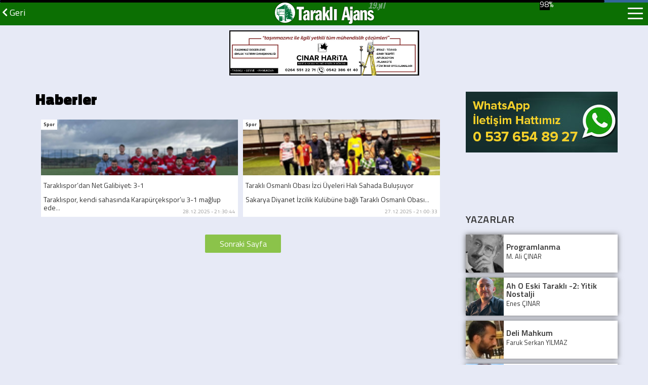

--- FILE ---
content_type: text/html; Charset=UTF-8
request_url: https://m.tarakliajans.com/kategoriler/5-spor
body_size: 38037
content:
<!DOCTYPE html>
<html lang="tr">
<head>

    <!-- Google Tag Manager -->
<script>(function(w,d,s,l,i){w[l]=w[l]||[];w[l].push({'gtm.start':
new Date().getTime(),event:'gtm.js'});var f=d.getElementsByTagName(s)[0],
j=d.createElement(s),dl=l!='dataLayer'?'&l='+l:'';j.async=true;j.src=
'https://www.googletagmanager.com/gtm.js?id='+i+dl;f.parentNode.insertBefore(j,f);
})(window,document,'script','dataLayer','GTM-5HQSPRG');</script>
<!-- End Google Tag Manager -->
    
    <meta charset="utf-8" />
    <title>Spor Haberleri TARAKLI AJANS</title>
    <meta name="description" content="Spor Haberleri" />
    <meta name="keywords" content="Taraklı, Taraklı haber, Taraklı haberleri, Sakarya Taraklı, Taraklı son dakika, Taraklı güncel haberler, Taraklı yerel haberler, Taraklı Ajans, Taraklı gündem, Sakarya haberleri, Taraklı Belediyesi, Taraklı spor, izzettin kömürcü, enes çınar, mustafa özbilge, fahrettin yıldız, m. ali çınar, mehmet ali çınar, mehmet burak şenol, faruk serkan yılmaz, makale, köşe yazısı, blog, köy haberleri, vefat haberleri, taraklı termal, taraklı turizm"/>
     <meta name="viewport" content="width=device-width, initial-scale=1.0, maximum-scale=1.0, minimum-scale=1.0, user-scalable=no, target-densityDpi=device-dpi" />
    <link href="/icerikler/css/reset.css" rel="stylesheet" />
        <script src="https://unpkg.com/vue@2"></script>
    <script src="/icerikler/java/load.js"></script>
    
    <script src="https://ajax.googleapis.com/ajax/libs/jquery/3.3.1/jquery.min.js"></script>
    <script src="https://cdn.jsdelivr.net/npm/social-likes/dist/social-likes.min.js"></script>




    <link href="/icerikler/css/stil.css" rel="stylesheet" />
    <link href="/icerikler/css/resp.css" rel="stylesheet" />

    <link rel="stylesheet" href="https://use.fontawesome.com/releases/v5.6.3/css/all.css" integrity="sha384-UHRtZLI+pbxtHCWp1t77Bi1L4ZtiqrqD80Kn4Z8NTSRyMA2Fd33n5dQ8lWUE00s/" crossorigin="anonymous">
    <link href="https://fonts.googleapis.com/css2?family=Titillium+Web:ital,wght@0,200;0,300;0,400;0,600;0,700;0,900;1,200;1,300;1,400;1,600;1,700&display=swap" rel="stylesheet">
    <link rel="stylesheet" href="https://use.typekit.net/lbn3ori.css">
    <script src="/icerikler/java/swiper.min.js"></script>
    <link href="/icerikler/css/slide.css"  rel="stylesheet" />
    <script src="/icerikler/java/genel.js"></script>
    <script src="/icerikler/java/ana.js" async></script>


    
    <script src="/icerikler/java/popupreklam.js?platform=m"></script>
    <meta name="apple-mobile-web-app-capable" content="yes">
    <meta name="apple-mobile-web-app-status-bar-style" content="black">
    <meta name="google-site-verification" content="L75A-_MUTaZkSUCRGtvtlK9KxXOf2BrbVt2Lge0wijo" />
    

<link rel="dns-prefetch" href="//ajax.googleapis.com">
<link rel="dns-prefetch" href="//fonts.googleapis.com">
<link rel="dns-prefetch" href="//google-analytics.com">
<link rel="dns-prefetch" href="//www.google-analytics.com">
<link rel="dns-prefetch" href="//platform.twitter.com">
<link rel="dns-prefetch" href="https://cdn.jsdelivr.net">
<link rel="dns-prefetch" href="//www.tarakliajans.com">
<link rel="dns-prefetch" href="https://use.fontawesome.com">

    
    
    <meta http-equiv="Content-Language" content="tr" />
    <meta name="RATING" content="General" />
    <meta name="ROBOTS" content="INDEX,FOLLOW" />
    <meta name="ROBOTS" content="INDEX,ALL" />
    <link rel="canonical" href="https://www.tarakliajans.com/kategoriler/5-spor" />
    <link rel="alternate" href="https://m.tarakliajans.com/kategoriler/5-spor" />
    <link rel="apple-touch-icon" sizes="57x57" href="/icerikler/resimler/apple-icon-57x57.png" />
    <link rel="apple-touch-icon" sizes="60x60" href="/icerikler/resimler/apple-icon-60x60.png" />
    <link rel="apple-touch-icon" sizes="72x72" href="/icerikler/resimler/apple-icon-72x72.png" />
    <link rel="apple-touch-icon" sizes="76x76" href="/icerikler/resimler/apple-icon-76x76.png" />
    <link rel="apple-touch-icon" sizes="114x114" href="/icerikler/resimler/apple-icon-114x114.png" />
    <link rel="apple-touch-icon" sizes="120x120" href="/icerikler/resimler/apple-icon-120x120.png" />
    <link rel="apple-touch-icon" sizes="144x144" href="/icerikler/resimler/apple-icon-144x144.png" />
    <link rel="apple-touch-icon" sizes="152x152" href="/icerikler/resimler/apple-icon-152x152.png" />
    <link rel="apple-touch-icon" sizes="180x180" href="/icerikler/resimler/apple-icon-180x180.png" />
    <link rel="icon" type="image/png" sizes="192x192" href="/icerikler/resimler/android-icon-192x192.png" />
    <link rel="icon" type="image/png" sizes="32x32" href="/icerikler/resimler/favicon-32x32.png" />
    <link rel="icon" type="image/png" sizes="96x96" href="/icerikler/resimler/favicon-96x96.png" />
    <link rel="icon" type="image/png" sizes="16x16" href="/icerikler/resimler/favicon-16x16.png" />
    <link rel="manifest" href="/manifest.json">
    <meta name="msapplication-TileColor" content="#ffffff">
    <meta name="msapplication-TileImage" content="/icerikler/resimler/ms-icon-144x144.png">
    <meta name="theme-color" content="#0c6f03">
    <meta name="format-detection" content="telephone=yes"/>
    <meta name="HandheldFriendly" content="true"/> 
    <meta name="no-email-collection" content="https://www.unspam.com/noemailcollection/">
    <meta name="verify-v1" content="7AkHeU605AssT5WqtvELCDpjEGMoXu+qQ6E9f8ZyMO4=" />
    <meta name="alexaVerifyID" content="VQAVdbLu6oWs3XuJwCSM6NjEWv8" />
    <meta property="fb:app_id" content="1654049917948737" />
    
    <meta property="og:type" content="website" />
    
    <meta property="og:url" content="https://www.tarakliajans.com/kategoriler/5-spor" />
    <meta property="og:title" content="Spor Haberleri " />
    <meta property="og:image" content="https://www.tarakliajans.com/icerikler/resimler/ta-boslogo.png" />
    <meta property="og:description" content="Spor Haberleri" />
    <meta property="og:site_name" content="TARAKLI AJANS" />
    <meta property="og:locale" content="tr_TR">
    <meta property="fb:pages" content="185145137363" />
    <meta name="twitter:image" content="https://www.tarakliajans.com/icerikler/resimler/ta-boslogo.png" />
    <meta name="twitter:card" content="summary_large_image" />
    <meta name="twitter:site" content="@tarakliajans" />
    <meta name="twitter:title" content="Spor Haberleri " />
    <meta name="twitter:description" content="Spor Haberleri" />
    <meta property="og:image:type" content="image/jpeg" />
    <meta property="og:image:width" content="637" />
    <meta property="og:image:height" content="332" />
    <link rel="image_src" type="image/jpeg" href="https://www.tarakliajans.com/icerikler/resimler/ta-boslogo.png" />
    <meta name="dc.language" content="tr">
    <meta name="dc.source" content="https://www.tarakliajans.com/">
    <meta name="dc.title" content="Spor Haberleri ">
    
    <meta name="dc.description" content="Spor Haberleri">
    <meta name="title" content="TARAKLI AJANS" />
    <meta name="author" content="Enes Çınar" />
    <link rel="author" href="https://plus.google.com/+enescinar" />
    <meta name="owner" content="Enes Çınar" />
    <meta name="copyright" content="(c) 2006 - 2025 © TARAKLI AJANS" />
    
 
    <script type="application/ld+json">
        {
        "@context": "https://schema.org",
        "@type": "WebSite",
        "name": "TARAKLI AJANS İnternet Gazetesi",
        "alternateName": "TARAKLI AJANS",
        "url": "https://www.tarakliajans.com/"
        },
        "logo": "https://www.tarakliajans.com/icerikler/resimler/ta-boslogo.png",
            "sameAs": [
                "https://www.facebook.com/tarakliajans",
                "https://www.twitter.com/tarakliajans",
                "https://www.instagram.com/tarakliajans"
            ]

    </script>

    <script type="application/ld+json">
        {
        "@context": "https://schema.org",
        "@type": "Organization",
        "name": "TARAKLI AJANS İnternet Gazetesi",
        "alternateName": "TARAKLI AJANS",
        "url": "https://www.tarakliajans.com/"
        },
        "contactPoint": [
                { "@type": "ContactPoint",
                "telephone": "+90-546-220-61-09",
                "contactType": "customer service"
                }
            ],

        "logo": "https://www.tarakliajans.com/icerikler/resimler/ta-boslogo.png",
            "sameAs": [
                "https://www.facebook.com/tarakliajans",
                "https://www.twitter.com/tarakliajans",
                "https://www.instagram.com/tarakliajans"
            ]

    </script>

    


<!-- Global site tag (gtag.js) - Google Analytics eski -->
<script async src="https://www.googletagmanager.com/gtag/js?id=UA-2706332-1"></script>
<script>
  window.dataLayer = window.dataLayer || [];
  function gtag(){dataLayer.push(arguments);}
  gtag('js', new Date());

  gtag('config', 'UA-2706332-1');
</script>

<script async src="//pagead2.googlesyndication.com/pagead/js/adsbygoogle.js"></script>
<script>
  (adsbygoogle = window.adsbygoogle || []).push({
    google_ad_client: "ca-pub-9828652558610342",
    enable_page_level_ads: true
  });
</script>

    <!-- Global site tag (gtag.js) - Google Analytics -->
<script async src="https://www.googletagmanager.com/gtag/js?id=UA-134550762-1"></script>
<script>
  window.dataLayer = window.dataLayer || [];
  function gtag(){dataLayer.push(arguments);}
  gtag('js', new Date());

  gtag('config', 'UA-134550762-1');
</script>


<!-- Facebook Pixel Code -->
<script>
  !function(f,b,e,v,n,t,s)
  {if(f.fbq)return;n=f.fbq=function(){n.callMethod?
  n.callMethod.apply(n,arguments):n.queue.push(arguments)};
  if(!f._fbq)f._fbq=n;n.push=n;n.loaded=!0;n.version='2.0';
  n.queue=[];t=b.createElement(e);t.async=!0;
  t.src=v;s=b.getElementsByTagName(e)[0];
  s.parentNode.insertBefore(t,s)}(window, document,'script',
  'https://connect.facebook.net/en_US/fbevents.js');
  fbq('init', '632737824205079');
  fbq('track', 'PageView');
</script>
<noscript><img height="1" width="1" style="display:none"
  src="https://www.facebook.com/tr?id=632737824205079&ev=PageView&noscript=1"
/></noscript>
<!-- End Facebook Pixel Code -->
<meta name="yandex-verification" content="0d8e11220550f1c8" />
<!-- Yandex.Metrika counter -->
<script type="text/javascript" >
   (function(m,e,t,r,i,k,a){m[i]=m[i]||function(){(m[i].a=m[i].a||[]).push(arguments)};
   m[i].l=1*new Date();k=e.createElement(t),a=e.getElementsByTagName(t)[0],k.async=1,k.src=r,a.parentNode.insertBefore(k,a)})
   (window, document, "script", "https://mc.yandex.ru/metrika/tag.js", "ym");

   ym(73771222, "init", {
        clickmap:true,
        trackLinks:true,
        accurateTrackBounce:true,
        webvisor:true
   });
</script>
</head>
<body onload="tamam();">
<!-- Google Tag Manager (noscript) -->
<noscript><iframe src="https://www.googletagmanager.com/ns.html?id=GTM-5HQSPRG"
height="0" width="0" style="display:none;visibility:hidden"></iframe></noscript>
<!-- End Google Tag Manager (noscript) -->
<noscript><div><img src="https://mc.yandex.ru/watch/73771222" style="position:absolute; left:-9999px;" alt="" /></div></noscript>
<!-- /Yandex.Metrika counter -->    <header>
        
        <div class="sgeri">
            
            <a href="javascript:window.history.go(-1);"><i class="fas fa-chevron-left"></i> Geri</a>
            
        </div>
        <div class="logo baslik">
            <a href="/">
                <span><img src="/icerikler/resimler/logo.png" /></span><span>Taraklı Ajans</span>
            </a>
        </div>
        <nav menu="ana" class="menu-pane">
            <a href="javascript:menu()" menutrig="off"><span></span><span></span><span></span></a>
            <ul menu="list">
                <li menu="item-"><a href="/" menu="item-a" title="Taraklı Ajans Anasayfa">ANASAYFA</a></li>
                
                <li menu="item-"><a href="/makale" menu="item-a" title="Köşe Yazıları">KÖŞE YAZILARI </a></li>
                <li menu="item-"><a href="/yazar" menu="item-a" title="Yazarlar">YAZARLAR</a></li>
                <li menu="item-"><a href="/namaz-vakitleri" menu="item-a" title="Namaz Vakitleri">NAMAZ VAKİTLERİ</a></li>
                <li menu="item-"><a href="/tarihte-bugun" menu="item-a" title="Tarihte Bugün">TARİHTE BUGÜN</a></li>
                <li menu="item-"><a href="/kunye" menu="item-a" title="Taraklı Ajans Künyesi">KÜNYE</a></li>
                <li menu="item-"><a href="/iletisim" menu="item-a" title="Taraklı Ajans İletişim">İLETİŞİM</a></li> 
                
                           
                <li menu="item-"><a href="/kategoriler/20-ulusal" menu="item-a" title="">ULUSAL</a></li>
                
                <li menu="item-"><a href="/kategoriler/210-vefat" menu="item-a" title="">VEFAT</a></li>
                
                <li menu="item-"><a href="/kategoriler/200-teknoloji" menu="item-a" title="">TEKNOLOJI</a></li>
                
                <li menu="item-"><a href="/kategoriler/1-gundem" menu="item-a" title="">GÜNDEM</a></li>
                
                <li menu="item-"><a href="/kategoriler/2-politika" menu="item-a" title="">POLITIKA</a></li>
                
                <li menu="item-"><a href="/kategoriler/14-koyler" menu="item-a" title="">KÖYLER</a></li>
                
                <li menu="item-"><a href="/kategoriler/7-yasam" menu="item-a" title="">YAŞAM</a></li>
                
                <li menu="item-"><a href="/kategoriler/3-egitim" menu="item-a" title="">EĞITIM</a></li>
                
                <li menu="item-"><a href="/kategoriler/4-saglik" menu="item-a" title="">SAĞLıK</a></li>
                
                <li menu="item-"><a href="/kategoriler/9-kultur" menu="item-a" title="">KÜLTÜR</a></li>
                
                <li menu="item-"><a href="/kategoriler/5-spor" menu="item-a" title="">SPOR</a></li>
                
                <li menu="item-"><a href="/kategoriler/6-ekonomi" menu="item-a" title="">EKONOMI</a></li>
                
                <li menu="item-"><a href="/kategoriler/11-sakarya" menu="item-a" title="">SAKARYA</a></li>
                
                <li menu="item-"><a href="/kategoriler/10-duyuru" menu="item-a" title="">DUYURU</a></li>
                
                <li menu="item-"><a href="/kategoriler/13-genel" menu="item-a" title="">GENEL</a></li>
                
                
            </ul>
        </nav>
    </header>
    
    
    <div class="reklam" style="max-width:375px; width:100%; margin:10px auto;">
        <a href="https://www.cinarharita.com" target="_blank">
            <img src="https://www.tarakliajans.com/yreklam/cinarharita-yatay.jpeg" class="reklam" />
        </a>
    </div>

    <!-- 
<div class="imsakiyepane">
<div class="imsakiyesponsor" style="width: 100%!important;margin-left: auto;margin-right: auto; " >
	<img src="https://www.tarakliajans.com/icerikler/resimler/ta-logo.png"  />
	
</div>
<div id="imsakiye"></div>
</div>

<script>

    $(document).ready(function(){
        $('#imsakiye').load('https://servis.ankamedya.com/namazvakit/taraklinamazvakit.asp?b=m');
        setInterval(function(){ 
        $('#imsakiye').load('https://servis.ankamedya.com/namazvakit/taraklinamazvakit.asp?b=m');
        }, 90000);
    });

</script>
-->
<div class="anatas">
<div class="ana-tasiyici">
    <div class="ana-sol">
     


    <h1 class="icbaslik">Haberler</h1>


<div class="tasiyici">
    <div class="haberler" id="habertasi">
        
        <div class="haberler-oge">
            <a href="/haber/24548-taraklispordan-net-galibiyet-3-1" title="Taraklıspor’dan Net Galibiyet: 3-1" class="haberler-a">
                <span class="haberler-resim">
                    <img src="https://www.tarakliajans.com//foto.asp?path=haberresim/2025/12/h-24548-0-213215281225.jpg&width=200" alt="Taraklıspor’dan Net Galibiyet: 3-1" />
                </span>

                <span class="haberlerbaslik pagepaslik">Taraklıspor’dan Net Galibiyet: 3-1</span>
                <span class="haberlerspot">Taraklıspor, kendi sahasında Karapürçekspor’u 3-1 mağlup ede...</span>
                <span class="haberlercate">Spor</span>
                <span class="haberlertarih">28.12.2025 - 21:30:44</span>
            </a>
        </div>
        
        <div class="haberler-oge">
            <a href="/haber/24545-tarakli-osmanli-obasi-izci-uyeleri-hali-sahada-bulusuyor" title="Taraklı Osmanlı Obası İzci Üyeleri Halı Sahada Buluşuyor" class="haberler-a">
                <span class="haberler-resim">
                    <img src="https://www.tarakliajans.com//foto.asp?path=haberresim/2025/12/h-24545-0-205750271225.jpg&width=200" alt="Taraklı Osmanlı Obası İzci Üyeleri Halı Sahada Buluşuyor" />
                </span>

                <span class="haberlerbaslik pagepaslik">Taraklı Osmanlı Obası İzci Üyeleri Halı Sahada Buluşuyor</span>
                <span class="haberlerspot">Sakarya Diyanet İzcilik Kulübüne bağlı Taraklı Osmanlı Obası...</span>
                <span class="haberlercate">Spor</span>
                <span class="haberlertarih">27.12.2025 - 21:00:33</span>
            </a>
        </div>
        
    </div>
</div>

<a href="?sayfa=2" class="sonraki" data-say="1" >Sonraki Sayfa</a>



    </div>
    <div class="ana-sag">
        <div class="baglanti whatsapp">
    <img src="/icerikler/resimler/whatsapp.jpg" />
</div>

<section class="reklamicerik">
    <iframe src="//www.facebook.com/plugins/like.php?href=https%3A%2F%2Fwww.facebook.com%2Fpages%2FTARAKLI-AJANS%2F185145137363%3Ffref%3Dts&amp;send=false&amp;layout=standard&amp;width=280&amp;show_faces=true&amp;font=segoe+ui&amp;colorscheme=light&amp;action=like&amp;height=80&amp;appId=31654601556" scrolling="no" frameborder="0" style="border: none; overflow: hidden; width: 280px; height: 80px;" allowtransparency="true"></iframe>
</section>


        <section class="sagblog">
        <h2 class="katbaslik blogbaslik">YAZARLAR</h2>
            
            <section class="sagblog-oge">
                
                <a href="/makale/24267-programlanma" title="Programlanma" class="sagblog-a">

                    <div class="sagblog-resim">
                        <img src="https://www.tarakliajans.com//foto.asp?path=avatars/m.jpg&width=200" alt="Programlanma" />
                    </div>
                    <div class="sagblogust">
                        <div class="sagblogbasliklar">
                            <h3 class="sagblog pagepaslik">Programlanma</h3>
                            <span class="sagblog pagespot">M. Ali ÇINAR</span>
                        </div>
                    </div>
                </a>
            </section>
            
            <section class="sagblog-oge">
                
                <a href="/makale/24126-ah-o-eski-tarakli-2-yitik-nostalji" title="Ah O Eski Taraklı -2: Yitik Nostalji" class="sagblog-a">

                    <div class="sagblog-resim">
                        <img src="https://www.tarakliajans.com//foto.asp?path=avatars/enescinaravatar.jpg&width=200" alt="Ah O Eski Taraklı -2: Yitik Nostalji" />
                    </div>
                    <div class="sagblogust">
                        <div class="sagblogbasliklar">
                            <h3 class="sagblog pagepaslik">Ah O Eski Taraklı -2: Yitik Nostalji</h3>
                            <span class="sagblog pagespot">Enes ÇINAR</span>
                        </div>
                    </div>
                </a>
            </section>
            
            <section class="sagblog-oge">
                
                <a href="/makale/24097-deli-mahkum" title="Deli Mahkum" class="sagblog-a">

                    <div class="sagblog-resim">
                        <img src="https://www.tarakliajans.com//foto.asp?path=avatars/farukserkanyilmaz2014.jpg&width=200" alt="Deli Mahkum" />
                    </div>
                    <div class="sagblogust">
                        <div class="sagblogbasliklar">
                            <h3 class="sagblog pagepaslik">Deli Mahkum</h3>
                            <span class="sagblog pagespot">Faruk Serkan YILMAZ</span>
                        </div>
                    </div>
                </a>
            </section>
            
            <section class="sagblog-oge">
                
                <a href="/makale/22268-bayram-harcligi" title="BAYRAM HARÇLIĞI" class="sagblog-a">

                    <div class="sagblog-resim">
                        <img src="https://www.tarakliajans.com//foto.asp?path=avatars/ahinaci2014.jpg&width=200" alt="BAYRAM HARÇLIĞI" />
                    </div>
                    <div class="sagblogust">
                        <div class="sagblogbasliklar">
                            <h3 class="sagblog pagepaslik">BAYRAM HARÇLIĞI</h3>
                            <span class="sagblog pagespot">Ahi Naci İŞSEVER</span>
                        </div>
                    </div>
                </a>
            </section>
            
            <section class="sagblog-oge">
                
                <a href="/makale/22973-bakara-suresi-226-ve-227-ayetler" title="BAKARA SURESİ 226 ve 227. AYETLER" class="sagblog-a">

                    <div class="sagblog-resim">
                        <img src="https://www.tarakliajans.com//foto.asp?path=avatars/fahrettintefsir-740x500.jpg&width=200" alt="BAKARA SURESİ 226 ve 227. AYETLER" />
                    </div>
                    <div class="sagblogust">
                        <div class="sagblogbasliklar">
                            <h3 class="sagblog pagepaslik">BAKARA SURESİ 226 ve 227. AYETLER</h3>
                            <span class="sagblog pagespot">Fahrettin YILDIZ</span>
                        </div>
                    </div>
                </a>
            </section>
            
            <section class="sagblog-oge">
                
                <a href="/makale/22950-kendi-kucuk-mucizesi-buyuk" title="Kendi küçük mucizesi büyük!" class="sagblog-a">

                    <div class="sagblog-resim">
                        <img src="https://www.tarakliajans.com//foto.asp?path=avatars/fat.jpg&width=200" alt="Kendi küçük mucizesi büyük!" />
                    </div>
                    <div class="sagblogust">
                        <div class="sagblogbasliklar">
                            <h3 class="sagblog pagepaslik">Kendi küçük mucizesi büyük!</h3>
                            <span class="sagblog pagespot">Uzm. Diyetisyen Fatma FİDAN</span>
                        </div>
                    </div>
                </a>
            </section>
            
            <section class="sagblog-oge">
                
                <a href="/makale/22604-benim-liderim" title="BENİM LİDERİM" class="sagblog-a">

                    <div class="sagblog-resim">
                        <img src="https://www.tarakliajans.com//foto.asp?path=avatars/aykutbulut-2018.jpg&width=200" alt="BENİM LİDERİM" />
                    </div>
                    <div class="sagblogust">
                        <div class="sagblogbasliklar">
                            <h3 class="sagblog pagepaslik">BENİM LİDERİM</h3>
                            <span class="sagblog pagespot">Aykut BULUT</span>
                        </div>
                    </div>
                </a>
            </section>
            
        </section>

    

        <section class="sagblog">
        <h2 class="katbaslik blogbaslik">SON BLOG YAZILARI</h2>
            
            <section class="sagblog-oge">
                <a href="/blog/24349-tarakli-carsisinda-fasulye-keyfi" title="Taraklı Çarşısı’nda Fasulye Keyfi" class="sagblog-a">

                    <div class="sagblog-resim">
                        <img src="https://www.tarakliajans.com//foto.asp?path=haberresim/2025/9/h-24349-0-156917925.jpg&width=200" alt="Taraklı Çarşısı’nda Fasulye Keyfi" />
                    </div>
                    <div class="sagblogust">
                        <div class="sagblogbasliklar">
                            <h3 class="sagblog pagepaslik">Taraklı Çarşısı’nda Fasulye Keyfi</h3>
                            <span class="sagblog pagespot">Taraklı'nın tarihi çarşısı, bu yıl da fasulye ayıklama keyfi ve üzüm tadında sohbetlerle şenlendi. Dostlukların pekiştiği bu anlara tanıklık edin.</span>
                        </div>

                        <div class="sagblogyazar">
                            <span class="sagblogyazar-resim">
                                <img src="https://www.tarakliajans.com//foto.asp?path=avatars/izzettinkomuscu2020.jpg&width=200" alt="İzzettin KÖMÜRCÜ" /></span>
                            <span class="sagblogyazar-isim">İzzettin KÖMÜRCÜ</span>
                        </div>
                    </div>
                </a>
            </section>
            
            <section class="sagblog-oge">
                <a href="/blog/23933-genclerle-iftar-sofrasinda-demlenen-unutulmaz-anlar" title="Gençlerle İftar Sofrasında Demlenen Unutulmaz Anlar!" class="sagblog-a">

                    <div class="sagblog-resim">
                        <img src="https://www.tarakliajans.com//foto.asp?path=haberresim/2025/3/h-23933-0-0311625325.jpg&width=200" alt="Gençlerle İftar Sofrasında Demlenen Unutulmaz Anlar!" />
                    </div>
                    <div class="sagblogust">
                        <div class="sagblogbasliklar">
                            <h3 class="sagblog pagepaslik">Gençlerle İftar Sofrasında Demlenen Unutulmaz Anlar!</h3>
                            <span class="sagblog pagespot">İzzettin Kömürcü, genç arkadaşlarıyla kurduğu iftar sofrasında demlenen çaylar ve koyu sohbetlerle dolu unutulmaz bir akşamı anlatıyor. Dostluk ve kardeşlik bağlarının pekiştiği bu özel anlara tanık olun.</span>
                        </div>

                        <div class="sagblogyazar">
                            <span class="sagblogyazar-resim">
                                <img src="https://www.tarakliajans.com//foto.asp?path=avatars/izzettinkomuscu2020.jpg&width=200" alt="İzzettin KÖMÜRCÜ" /></span>
                            <span class="sagblogyazar-isim">İzzettin KÖMÜRCÜ</span>
                        </div>
                    </div>
                </a>
            </section>
            
            <section class="sagblog-oge">
                <a href="/blog/23932-ramazan-sonrasi-sok-beslenme-taktikleri-kilo-almadan-bayram" title="Ramazan Sonrası Şok Beslenme Taktikleri! Kilo Almadan Bayram!" class="sagblog-a">

                    <div class="sagblog-resim">
                        <img src="https://www.tarakliajans.com//foto.asp?path=haberresim/2025/3/h-23932-0-0143825325.png&width=200" alt="Ramazan Sonrası Şok Beslenme Taktikleri! Kilo Almadan Bayram!" />
                    </div>
                    <div class="sagblogust">
                        <div class="sagblogbasliklar">
                            <h3 class="sagblog pagepaslik">Ramazan Sonrası Şok Beslenme Taktikleri! Kilo Almadan Bayram!</h3>
                            <span class="sagblog pagespot">Ramazan'ın son günlerinde kilo almadan bayrama hazırlanmanın yollarını keşfedin! Sağlıklı beslenme sırları ve şok taktiklerle enerjinizi koruyun.</span>
                        </div>

                        <div class="sagblogyazar">
                            <span class="sagblogyazar-resim">
                                <img src="https://www.tarakliajans.com//foto.asp?path=avatars/editor.jpg&width=200" alt="Taraklı Ajans" /></span>
                            <span class="sagblogyazar-isim">Taraklı Ajans</span>
                        </div>
                    </div>
                </a>
            </section>
            
            <section class="sagblog-oge">
                <a href="/blog/23906-sok-gercek-bebek-deterjanlari-bebeginizi-zehirliyor-olabilir" title="ŞOK GERÇEK! Bebek Deterjanları Bebeğinizi Zehirliyor Olabilir!" class="sagblog-a">

                    <div class="sagblog-resim">
                        <img src="https://www.tarakliajans.com//foto.asp?path=haberresim/2025/3/h-23906-0-250017325.jpg&width=200" alt="ŞOK GERÇEK! Bebek Deterjanları Bebeğinizi Zehirliyor Olabilir!" />
                    </div>
                    <div class="sagblogust">
                        <div class="sagblogbasliklar">
                            <h3 class="sagblog pagepaslik">ŞOK GERÇEK! Bebek Deterjanları Bebeğinizi Zehirliyor Olabilir!</h3>
                            <span class="sagblog pagespot">Bebek deterjanlarındaki kimyasal kalıntılar, bebeğinizin hassas cildini tehdit ediyor! Bebeklerinizi korumanın yollarını öğrenin.</span>
                        </div>

                        <div class="sagblogyazar">
                            <span class="sagblogyazar-resim">
                                <img src="https://www.tarakliajans.com//foto.asp?path=avatars/editor.jpg&width=200" alt="Taraklı Ajans" /></span>
                            <span class="sagblogyazar-isim">Taraklı Ajans</span>
                        </div>
                    </div>
                </a>
            </section>
            
        </section>

    

    <section class="sagblog">
        <h2 class="katbaslik blogbaslik">GENEL BİLGİLER</h2>
        
        <section class="sagblog-oge">
            <a href="/blog/18408-tarakli" title="Taraklı" class="sagblog-a">

                <div class="sagblog-resim">
                    <img src="https://www.tarakliajans.com//foto.asp?path=haberresim/2019/2/h-18408-0-17441728219.jpg&width=200" alt="Taraklı" />
                </div>
                <div class="sagblogust">
                    <div class="sagblogbasliklar">
                        <h2 class="sagblog pagepaslik">Taraklı</h2>
                        <span class="sagblog pagespot">Taraklı Nerede, Taraklı'nın tarihi ve coğrafi özellikleri</span>
                    </div>
                </div>
            </a>
        </section>
        
        <section class="sagblog-oge">
            <a href="/blog/18406-tarakli-otobus-saatleri" title="Taraklı Otobüs Saatleri" class="sagblog-a">

                <div class="sagblog-resim">
                    <img src="https://www.tarakliajans.com//foto.asp?path=haberresim/2019/2/h-18406-0-4551228219.jpg&width=200" alt="Taraklı Otobüs Saatleri" />
                </div>
                <div class="sagblogust">
                    <div class="sagblogbasliklar">
                        <h2 class="sagblog pagepaslik">Taraklı Otobüs Saatleri</h2>
                        <span class="sagblog pagespot">Ağustos 2023 Güncel Taraklı - Sakarya Otobüs Kalkış Saatleri, Taraklı Otobüs Saatler 2021, Taraklı Otobüs Tarifesi, Taraklı Sakarya ilk otobüs ne zaman? Taraklı - Sakarya Son Otobüs Ne zaman? Sakarya Taraklı İlk Otobüs Ne Zaman, Sakarya Taraklı Otobüs Saatleri, Taraklı Koop Otobüs Saatleri</span>
                    </div>
                </div>
            </a>
        </section>
        
        <section class="sagblog-oge">
            <a href="/blog/18412-taraklida-gezilecek-yerler" title="Taraklı'da Gezilecek Yerler" class="sagblog-a">

                <div class="sagblog-resim">
                    <img src="https://www.tarakliajans.com//foto.asp?path=haberresim/2019/2/h-18412-0-20331828219.jpg&width=200" alt="Taraklı'da Gezilecek Yerler" />
                </div>
                <div class="sagblogust">
                    <div class="sagblogbasliklar">
                        <h2 class="sagblog pagepaslik">Taraklı'da Gezilecek Yerler</h2>
                        <span class="sagblog pagespot">Taraklı'ya geldiğinizde gezilecek yerler neresidir? Taraklı'nın en popüler gezilecek yerleri yazımızda.</span>
                    </div>
                </div>
            </a>
        </section>
        
        <section class="sagblog-oge">
            <a href="/blog/18407-tarakli-termal-turizmi" title="Taraklı Termal Turizmi" class="sagblog-a">

                <div class="sagblog-resim">
                    <img src="https://www.tarakliajans.com//foto.asp?path=haberresim/2019/2/h-18407-0-18512228219.jpg&width=200" alt="Taraklı Termal Turizmi" />
                </div>
                <div class="sagblogust">
                    <div class="sagblogbasliklar">
                        <h2 class="sagblog pagepaslik">Taraklı Termal Turizmi</h2>
                        <span class="sagblog pagespot">Taraklı'da termal turizmi, Türkiye'deki belli başlı noktalardan biri haline gelmiştir.</span>
                    </div>
                </div>
            </a>
        </section>
        
    </section>



        <div class="social-likes">
            <div class="facebook" title="Share link on Facebook"><i class="fab fa-facebook-f"></i></div>
            <div class="twitter" title="Share link on Twitter"><i class="fab fa-twitter"></i></div>
            <div class="plusone" title="Share link on Google+"><i class="fab fa-google-plus-g"></i></div>
            <div class="pinterest" title="Share image on Pinterest" data-media="https://www.tarakliajans.com/icerikler/resimler/ta-boslogo.png"><i class="fab fa-pinterest-p"></i></div>
        </div>
<div class="sag-bilgilendirme">
    <a href="http://idari.tarakliajans.com" target="_blank" class="idarilink">İDARE GİRİŞ</a>
</div>

    </div>
</div>
    </div>
<footer>
    <div class="footer-social">
                
                        <a href="https://www.facebook.com/tarakliajans" target="_blank" title="Facebook"><i class="fab fa-facebook-square"></i></a>
                        
                        <a href="https://www.twitter.com/tarakliajans" target="_blank" title="Twitter"><i class="fab fa-twitter-square"></i></a>
                        
                        
                        <a href="https://www.instagram.com/tarakliajans" target="_blank" title="Instagram"><i class="fab fa-instagram"></i></a>
                        <a href="/gizlilik-politikasi" title="Gizlilik Politikası" >Gizlilik Politikası </a>
			</div>
    2006 - 2025 © TARAKLI AJANS
</footer>

    <link rel="stylesheet" href="https://use.fontawesome.com/releases/v5.6.3/css/all.css" integrity="sha384-UHRtZLI+pbxtHCWp1t77Bi1L4ZtiqrqD80Kn4Z8NTSRyMA2Fd33n5dQ8lWUE00s/" crossorigin="anonymous">
    <link href="https://fonts.googleapis.com/css?family=Roboto+Slab:400,700|Roboto:300,400,500,700,900&amp;subset=cyrillic,cyrillic-ext,greek,greek-ext,latin-ext,vietnamese" rel="stylesheet">
    <link rel="stylesheet" href="https://use.typekit.net/lbn3ori.css">
    
    <link href="/icerikler/css/slide.css"  rel="stylesheet" />
    <script>
  !function(f,b,e,v,n,t,s)
  {if(f.fbq)return;n=f.fbq=function(){n.callMethod?
  n.callMethod.apply(n,arguments):n.queue.push(arguments)};
  if(!f._fbq)f._fbq=n;n.push=n;n.loaded=!0;n.version='2.0';
  n.queue=[];t=b.createElement(e);t.async=!0;
  t.src=v;s=b.getElementsByTagName(e)[0];
  s.parentNode.insertBefore(t,s)}(window, document,'script',
  'https://connect.facebook.net/en_US/fbevents.js');
  fbq('init', '632737824205079');
  fbq('track', 'PageView');
</script>
<noscript><img height="1" width="1" style="display:none"
  src="https://www.facebook.com/tr?id=632737824205079&ev=PageView&noscript=1"
/></noscript>
<!-- End Facebook Pixel Code -->
<script>
var icsayfaEtiketleri = document.querySelectorAll('.icsayfa');

icsayfaEtiketleri.forEach(function(icsayfaEtiketi) {
  
    var aEtiketleri = icsayfaEtiketi.querySelectorAll('a[href*="tarakliajans.com"]:not(.figures)');
    

    aEtiketleri.forEach(function(aEtiketi) {
   
        var hedefLink = aEtiketi.getAttribute('href');
        aEtiketi.classList.add('icyazilink');
      
        var xhr = new XMLHttpRequest();
        
     
        xhr.open('GET', hedefLink);
        xhr.onreadystatechange = function() {
            if (xhr.readyState === XMLHttpRequest.DONE) {
                if (xhr.status === 200) {
                   
                    var response = xhr.responseText;
                    var parser = new DOMParser();
                    var doc = parser.parseFromString(response, 'text/html');
                    
                    var ogImage = doc.querySelector('meta[property="og:image"]');
                    var h1Etiketi = doc.querySelector('h1');
                    
                    var imgEtiketi = document.createElement('img');
                    imgEtiketi.classList.add('icyazilinkimg');
                    imgEtiketi.src = ogImage ? ogImage.getAttribute('content') : '';
                    
                    var pEtiketi = document.createElement('span');
                    pEtiketi.classList.add('icyazilinkiyazi');
                    pEtiketi.innerText = h1Etiketi ? h1Etiketi.innerText : '';
                    

                    aEtiketi.innerHTML = '';
                    aEtiketi.appendChild(imgEtiketi);
                    aEtiketi.appendChild(pEtiketi);
                }
            }
        };
        xhr.send();
    });
});
    
</script>
</body>
</html>

--- FILE ---
content_type: text/html; charset=utf-8
request_url: https://www.google.com/recaptcha/api2/aframe
body_size: 264
content:
<!DOCTYPE HTML><html><head><meta http-equiv="content-type" content="text/html; charset=UTF-8"></head><body><script nonce="1oTVdUExsn4ezo0iSjEEtA">/** Anti-fraud and anti-abuse applications only. See google.com/recaptcha */ try{var clients={'sodar':'https://pagead2.googlesyndication.com/pagead/sodar?'};window.addEventListener("message",function(a){try{if(a.source===window.parent){var b=JSON.parse(a.data);var c=clients[b['id']];if(c){var d=document.createElement('img');d.src=c+b['params']+'&rc='+(localStorage.getItem("rc::a")?sessionStorage.getItem("rc::b"):"");window.document.body.appendChild(d);sessionStorage.setItem("rc::e",parseInt(sessionStorage.getItem("rc::e")||0)+1);localStorage.setItem("rc::h",'1768157675572');}}}catch(b){}});window.parent.postMessage("_grecaptcha_ready", "*");}catch(b){}</script></body></html>

--- FILE ---
content_type: text/css
request_url: https://m.tarakliajans.com/icerikler/css/reset.css
body_size: 1601
content:
html,body,div,span,applet,object,iframe,h1,h2,h3,h4,h5,h6,p,blockquote,pre,a,address,big,cite,del,dfn,font,img,ins,kbd,q,s,samp,small,strike,sub,sup,tt,var,dl,dt,dd,ol,ul,li,fieldset,form,label,legend,table,caption,tbody,tfoot,thead,tr,th,td{margin:0;padding:0;border:0;outline:0;font-weight:inherit;font-style:inherit;font-size:100%;font-family:inherit;vertical-align:baseline;text-decoration:none}:focus{outline:0}body{line-height:1;color:#000;background:#fff}ol,ul{list-style:none}table{border-collapse:separate;border-spacing:0}caption,th,td{text-align:left;font-weight:normal}blockquote:before,blockquote:after,q:before,q:after{content:""}blockquote,q{quotes:"" ""}button,a img{border:0}.clearfix:after{content:".";display:block;height:0;clear:both;visibility:hidden}.clearfix{display:inline-block}/* \*/* html .clearfix{height:1%}.clearfix{display:block}/**/abbr,acronym{cursor:help;border-bottom:1px dotted #444}kbd{font-family:monospace}
.loadpanec {
    position: fixed;
    background-color: #369;
    width: 100%;
    height: 5px;
    z-index: 999;
    left: 0;
    top: 0;
    right: 0;
    bottom: 0;
    display: flex;
    flex-wrap: nowrap;
    align-content:flex-start;
    justify-content:start;
    align-items: flex-start;
    transition: all 0.1s;
}

    .loadpanec > div {
        display: flex;
        flex-direction: column;
        flex-wrap: nowrap;
        align-content: flex-start;
        align-items: flex-start;
        justify-content: flex-start;
        transition: all 0.1s;
    }

.loads0 {
    height: 5px;
    border-radius: 5px;
    transition: all 0.1s;
    background-color: #000;
    padding: 0;
    width: 0;
}
.loads1{
    position:fixed;
    z-index:999;
    background:#000;
    color:#fff;
    top:0;
    left:0;
    width:20px;
    height:20px;
}

--- FILE ---
content_type: text/css
request_url: https://m.tarakliajans.com/icerikler/css/stil.css
body_size: 37712
content:
:root {
    --anarenk: #0c6f03;
    --anarenk5: rgba(12, 111, 3, 0.1);
    --backcolor:#d7dcee;
    --gri: #333;
    --beyaz: #fff;
    --sari:#FFEB3B;
    --siyah: #000;
    --azgri: #666;
}

html {
    position: relative;
    font-family: 'Titillium Web', sans-serif;
}

body {
    position: relative;
    background-color: #e7eaf6;
}

.kayma {
    overflow: hidden;
}

*[fixed=fixed] {
    overflow: hidden;
}


* {
    box-sizing: border-box;
    scroll-behavior: smooth;
    -webkit-overflow-scrolling: touch;
    -webkit-appearance: none;
    scroll-snap-type: x;
}

.tasiyici {
    width: 100%;
    margin-bottom: 0;
    padding: 5px 0;
}

.koseyazilar > a {
    display: block;
    padding: 10px;
}

.tirnakli {
    font-family: 'Titillium Web', sans-serif !important;
}

.editors-min span.yz-resim {
    /* display: inline-block; */
    width: 34px;
    height: 34px;
    border-radius: 100%;
    border: 0px solid #fff;
    box-shadow: 0 0 0px 2px var(--anarenk);
    position: relative;
    z-index: 0;
}

span.yz-resim {
    display: inline-block;
    width: 60px;
    height: 60px;
    border-radius: 100%;
    border: 0px solid #fff;
    box-shadow: 0 0 0px 2px var(--anarenk);
    position: relative;
    z-index: 0;
}

.resim-cover {
    background-position: center;
    background-size: cover;
    vertical-align: middle;
    background-repeat: no-repeat;
}

.koseyazilar {
    font-size: 0;
    line-height: 0;
}

span.yz-basliklar {
    display: block;
    vertical-align: middle;
    width: calc(100% - 60px);
    line-height: 22px;
    padding: 0 10px;
}


.editors-min span.yazibaslik {
    display: block;
    font-size: 18px;
    line-height: 120%;
    width: 100%;
    text-align: left;
    font-weight: 500;
    color: #333;
    padding-bottom: 2px;
}

span.yazibaslik {
    display: block;
    font-size: 13px;
    line-height: 120%;
    width: 100%;
    text-align: center;
    font-weight: 500;
    color: #333;
    padding-bottom: 2px;
}

span.yazaradi {
    display: block;
    width: 100%;
    font-size: 11px;
    text-align: center;
    line-height: 120%;
    font-weight: 400;
    color: #666;
    border-top: 2px solid var(--anarenk);
    padding-top: 3px;
}





.manset-a {
    display: block;
    width: 100vw;
    height: 300px;
    position: relative;
}

.manset-baslik {
    font-size: 25px;
    color: var(--sari);
    font-weight: 800;
    padding: 25px 15px 46px;
    display: block;
    position: absolute;
    height: auto;
    bottom: 30px;
    width: 50%;
    text-shadow: 2px 2px 0px #333, -2px -2px 0px #333, 2px -2px 0px #333, -2px 2px 0px #333;
    line-height: 113%;
}

.manset-spot {
    position: absolute;
    bottom: 30px;
    color: #fff;
    font-size: 16px;
    padding: 0 15px 46px 15px;
    display: block;
    width: 50%;
    height: auto;
    letter-spacing: -0.02em;
    line-height: 110%;
    right: 0;
    text-align: right;
    text-shadow: 0 1px 5px #000;
}


.manset .flickity-page-dots {
    bottom: 0;
    counter-reset: section;
    display: flex;
}

    .manset .flickity-page-dots li {
        height: 36px;
        line-height: 36px;
        background-color: var(--anarenk);
        color: #fff;
        width: calc(100vw / 12);
        opacity: 1;
    }

        .manset .flickity-page-dots li:before {
            counter-increment: section;
            content: counter(section);
        }


.koseyazi-a {
    display: flex;
    width: 100%;
    height: 100%;
    padding: 0px;
    position: relative;
    align-items: flex-end;
}

.koseyazi-oge {
    width: 270px;
    padding: 2px;
    background-color: #ffffff;
    height: 60px !important;
}

.baslik {
    font-family: franklin-gothic-urw-comp, sans-serif;
    font-weight: 700;
    font-style: normal;
}


header {
    display: flex;
    width: 100%;
    height: 50px;
    background-color: var(--anarenk);
    position: -webkit-sticky;
    position: sticky;
    top: 0px;
    z-index: 21;
    justify-content: space-between;
}


    header > div {
        display: table-cell;
    }

.logo span {
    display: inline-block;
    vertical-align: middle;
    line-height: 50px;
}

    .logo span:nth-of-type(1) {
        width: 40px;
        margin-right: 3px;
        height: 40px;
        background-color: #fff;
        border: 3px solid #fff;
        border-radius: 100%;
        box-shadow: 0 0 2px 0px #000;
    }

    .logo span:nth-of-type(2) {
        font-size: 40px;
        letter-spacing: -1.5px;
        color: #fff;
        text-shadow: 0 0 2px #000;
    }

.logo h1 {
    font-size: 40px;
    letter-spacing: -1.5px;
    color: #fff;
    text-shadow: 0 0 2px #000;
}

.logo > a > * {
    display: inline-flex;
    vertical-align: middle;
    line-height: 50px;
}

.logo {
    text-align: center;
}



.manset-resim {
    display: block;
    width: 100%;
    height: calc(100% - 35px);
    margin: 0;
}


.flickity-page-dots .dot.is-selected {
    background-color: #121212;
}


.kare-oge {
    width: 210px;
    height: 120px;
    margin-right: 10px;
    border: none;
    box-shadow: 0 0 4px 0px #666;
}


.kare-a {
    width: 100%;
    height: 100%;
    display: block;
}

.kare-resim {
    display: block;
    width: 100%;
    height: 100%;
}

.karebaslik {
    display: block;
    position: absolute;
    bottom: 0;
    padding: 80px 5px 5px 5px;
    color: #fff;
    font-size: 14px;
    font-weight: 700;
    width: 100%;
    /* Permalink - use to edit and share this gradient: https://colorzilla.com/gradient-editor/#000000+0,000000+100&0+1,0.8+100 */
    background: -moz-linear-gradient(top, rgba(0,0,0,0) 0%, rgba(0,0,0,0) 1%, rgba(0,0,0,0.8) 100%); /* FF3.6-15 */
    background: -webkit-linear-gradient(top, rgba(0,0,0,0) 0%,rgba(0,0,0,0) 1%,rgba(0,0,0,0.8) 100%); /* Chrome10-25,Safari5.1-6 */
    background: linear-gradient(to bottom, rgba(0,0,0,0) 0%,rgba(0,0,0,0) 1%,rgba(0,0,0,0.8) 100%); /* W3C, IE10+, FF16+, Chrome26+, Opera12+, Safari7+ */
    filter: progid:DXImageTransform.Microsoft.gradient( startColorstr='#00000000', endColorstr='#cc000000',GradientType=0 ); /* IE6-9 */
}


.onecikan-oge {
    width: 150px;
    height: 150px;
    margin-right: 10px;
    border: 0px solid #fff;
    background-color: #fff;
    box-shadow: 0 0 4px 0px #666;
}


.onecikan-a {
    width: 100%;
    height: 100%;
    display: block;
    position: relative;
}

.onecikan-resim {
    display: block;
    width: 100%;
    height: 90px;
}

.onecikanbaslik {
    display: block;
    position: absolute;
    top: 87px;
    padding: 5px;
    color: #121212;
    font-size: 14px;
    font-weight: 400;
    width: 100%;
    /* Permalink - use to edit and share this gradient: https://colorzilla.com/gradient-editor/#000000+0,000000+100&0+1,0.8+100 */
    /* FF3.6-15 */
    /* Chrome10-25,Safari5.1-6 */
    /* W3C, IE10+, FF16+, Chrome26+, Opera12+, Safari7+ */
    /* IE6-9 */
    line-height: 120%;
    text-overflow: ellipsis;
    overflow: hidden;
    height: 63px;
}

.haberler-oge {
    display: inline-block;
    flex: 50%;
    max-width: calc(50vw - 17px);
    height: auto;
    vertical-align: text-bottom;
    margin-right: 10px;
    margin-bottom: 10px;
    position: relative;
    background-color: #fff;
}

.haberler > div:nth-of-type(2n) {
    margin-right: 0;
}

.haberler-a {
    display: block;
    width: 100%;
    height: 100%;
}

.haberler-resim {
    width: 100%;
    height: 110px;
    display: block;
}

.haberler-oge:nth-of-type(odd) {
    margin-right: 10px;
}

.haberlerbaslik {
    display: block;
    width: 100%;
    color: #333;
    font-size: 14px;
    font-weight: 500;
    line-height: 20px;
    padding: 10px 5px;
}


.haberlerspot {
    display: block;
    width: 100%;
    padding: 0 5px 10px 5px;
    color: #000;
    font-size: 14px;
    line-height: 16px;
    font-weight: 300;
}


.haberlercate {
    position: absolute;
    top: 0;
    padding: 5px;
    background-color: #fff;
    font-size: 10px;
    font-weight: 700;
    color: #333;
}

.haberlertarih {
    font-size: 10px;
    color: #999;
    position: absolute;
    right: 5px;
    bottom: 5px;
}


a.sonraki {
    display: block;
    margin: 20px auto;
    width: 150px;
    text-align: center;
    padding: 10px 20px;
    color: #fff;
    background-color: #8BC34A;
    border-radius: 2px;
}


.haberilkres {
    display: block;
    width: 100%;
    height: calc(100vw / 4 * 3);
    margin: 0;
    padding: 0;
}

.icsayfa h1 {
    font-size: 37px;
    font-weight: 800;
    margin: 20px 10px;
    line-height: 110%;
    text-align: left;
    letter-spacing: -0.02em;
}

.icsayfa .main {
    font-weight: 600;
    margin: 0 10px 20px 10px;
    line-height: 120%;
    font-size: 22px;
    text-align: left;
    letter-spacing: -0.02em;
}


.icsayfa p {
    line-height: 180%;
    margin: 10px;
}

.icsayfa table p {
    line-height: 100%;
    margin: 5px;
}


.icsayfa time {
    /* text-align: right; */
    /* display: inline-flex; */
    /* margin: 0 0 0 55px; */
    font-size: 12px;
    font-weight: 800;
    font-style: italic;
    height: 30px;
}

.icsayfa ul, icyazi ol {
    padding-left: 20px;
    padding-right: 20px
}
.haberilkres.makale {
    height: 24vh;
    opacity: 0.2;
}

    .haberilkres.makale + .koseyazi-a {
        position: absolute;
        margin-top: -23vh;
        height: 150px;
        display: flex;
        align-items: center;
    }

        .haberilkres.makale + .koseyazi-a .yz-resim {
            width: 150px;
            height: 127px;
        }

a.hashtag {
    display: inline-block;
    margin: 7px;
    padding: 2px 5px;
    background-color: blanchedalmond;
    font-size: 12px;
}

.articlefooter {
    font-size: 11px;
    text-align: right;
    position: relative;
}

h2.yanci {
    margin: 10px;
}

.figures {
    display: block;
    width: 100%;
    height: 100%;
    background-size: contain;
    margin: 0;
    background-color: bisque;
}


footer {
    width: 100%;
    display: block;
    min-height: 50px;
    padding: 10px;
    font-size: 14px;
    background-color: #444;
    color: #c1c1c1;
}


.icsayfa h5 {
    font-weight: 600;
    text-decoration: underline;
    padding-top: 20px !important;
    padding-bottom: 10px !important;
}

.icsayfa h6 {
    text-decoration: underline;
    padding-top: 20px !important;
    padding-bottom: 10px !important;
}

.icsayfa h3 {
    font-weight: 700;
    font-size: 17px;
    padding-top: 20px !important;
    padding-bottom: 10px !important;
}

.icsayfa h4 {
    font-size: 16px;
    font-weight: 600;
    padding-top: 20px !important;
    padding-bottom: 10px !important;
}

.icsayfa h2 {
    font-size: 18px;
    font-weight: 800;
    padding-top: 20px !important;
    padding-bottom: 10px !important;
}


.icsayfa sup {
    vertical-align: super;
    font-size: smaller;
}

.icsayfa sub {
    vertical-align: sub;
    font-size: smaller;
}


.icsayfa ul {
    padding: 20px 0 20px 20px;
    list-style: disc;
    list-style-position: inside;
    position: relative;
}

.icsayfa ol {
    padding: 20px 0 20px 20px;
    list-style: decimal;
    list-style-position: inside;
}

    .icsayfa ol li ol {
        padding-top: 10px;
        padding-bottom: 10px;
        list-style: lower-latin;
    }

        .icsayfa ol li ol li ol {
            padding-top: 5px;
            padding-bottom: 5px;
            list-style: lower-roman;
        }

.icsayfa ul li ul {
    padding-top: 10px;
    padding-bottom: 10px;
    list-style: circle;
}

    .icsayfa ul li ul li ul {
        padding-top: 5px;
        padding-bottom: 5px;
        list-style: square;
    }



.icsayfa strike, .icsayfa del {
    text-decoration: line-through;
}


.icsayfa hr {
    width: 80%;
    border: 1px solid var(--beyaz);
}

.icsayfa pre {
    width: calc(100% - 40px);
    overflow: auto;
    padding: 20px;
    font-family: monospace;
    background-color: var(--arkaana);
    margin: 20px 0;
    resize: vertical;
}

figure.bolumsel {
    width: 100%;
    max-width: 720px;
    margin: 20px auto;
    display: block;
}

.icsayfa a {
    color: var(--mavi);
}


.social-likes {
    padding: 10px 0;
    /* box-shadow: inset 0px 0px 70px -20px #333; */
    /* background-color: antiquewhite; */
    display: flex;
    justify-content: center;
    align-items: center;
    align-content: center;
    position: relative;
}

    .social-likes > div {
        width: 50px;
        height: 50px;
        background-color: var(--anarenk);
        text-align: center;
        line-height: 50px;
        margin: 6px;
        color: #fff;
        border-radius: 100%;
        font-size: 30px;
    }

.footer-social {
    display: flex;
    justify-content: center;
    align-items: center;
    align-content: center;
}

    .footer-social > a {
        color: #fff;
        font-size: 20px;
        padding: 9px;
        margin: 9px;
    }




.icsayfa .yazibaslik {
    font-size: 17px;
    color: #000;
}

.editors-min .yazibaslik::before{
    content: 'Muhabir :';
    display:block;
    font-size:12px;
    line-height:14px;
    text-align:left;
}

.icsayfa .yazaradi {
    color: #000;
}


.haberload {
    position: fixed;
    z-index: 50;
    width: 100%;
    height: 5px;
    top: 0;
    left: 0;
    right: 0;
    bottom: 0;
    overflow: auto;
}

.loading {
    width: 0;
    height: 5px;
    position: fixed;
    background-color: red;
    display: flex;
    align-items: center;
    align-content: center;
    overflow: hidden;
    transition: all 0.2s;
    z-index: 50;
}

.loadicon {
    width: 100px;
    height: 100px;
    background-color: #fff;
    border-radius: 100%;
    display: block;
    margin: 0 auto;
    border: 5px solid #fff;
    padding: 20px;
    animation: pulse 1s infinite;
    background-image: url('/icerikler/resimler/logo.png');
    background-position: center;
    transition: all 0.2s;
}

@keyframes pulse {
    0% {
        box-shadow: 0px 0px 0px 0px rgba(255,255,255,0.1);
    }

    100% {
        box-shadow: 0px 0px 0px 1000px rgba(255,255,255,0.0);
    }
}


a.kapatlar {
    position: fixed;
    z-index: 6;
    display: block;
    width: 40px;
    height: 40px;
    top: 0;
    right: 0;
    background-color: var(--anarenk);
}

    a.kapatlar > span {
        width: 39px;
        height: 2px;
        display: block;
        background-color: #fff;
        border-radius: 1px;
        position: absolute;
        transform: rotate(-45deg);
        top: 20px;
        right: 0;
    }

        a.kapatlar > span:first-child {
            transform: rotate(45deg);
        }


.editors {
    display: flex;
    padding: 13px;
    align-items: center;
}


.koseyazisi-oge {
    width: 296px;
    margin: 10px;
    display: inline-block;
}

    .koseyazisi-oge .koseyazi-a {
        display: flex;
        align-items: center;
        align-content: center;
        background-color: beige;
        padding: 10px;
    }


.yarigolge {
    display: block;
    position: absolute;
    bottom: 0;
    height: 55%;
    width: 100%;
    background: -moz-linear-gradient(top, rgba(33,33,33,0) 0%, rgba(31,31,31,0.44) 14%, rgba(23,23,23,1) 67%, rgba(18,18,18,1) 100%); /* FF3.6-15 */
    background: -webkit-linear-gradient(top, rgba(33,33,33,0) 0%,rgba(31,31,31,0.44) 14%,rgba(23,23,23,1) 67%,rgba(18,18,18,1) 100%); /* Chrome10-25,Safari5.1-6 */
    background: linear-gradient(to bottom, rgba(33,33,33,0) 0%,rgba(31,31,31,0.44) 14%,rgba(23,23,23,1) 67%,rgba(18,18,18,1) 100%); /* W3C, IE10+, FF16+, Chrome26+, Opera12+, Safari7+ */
    filter: progid:DXImageTransform.Microsoft.gradient( startColorstr='#00212121', endColorstr='#121212',GradientType=0 ); /* IE6-9 */
}

.icbaslik {
    font-size: 30px;
    font-weight: 800;
    margin: 20px 10px;
}


.social-likes::before {
    content: 'Bunu Paylaş';
    font-size: 16px;
    position: absolute;
    text-align: center;
    margin-top: 18px;
    width: 100%;
    left: 0;
    color: var(--anarenk);
    top: -20px;
}

nav[menu=ana] {
    width: 50px;
    height: 50px;
}

a[menutrig] {
    display: block;
    width: 50px;
    height: 50px;
    position: relative;
    z-index: 2;
}

    a[menutrig] > span {
        display: block;
        background-color: #f1f1f1;
        position: absolute;
        width: 30px;
        height: 3px;
        transition: all 0.2s ease;
        border-radius: 5px;
        margin-left: 10px;
        margin-right: 10px;
        margin-top: 6px;
    }

a[menutrig=on] > span {
    background-color: #fff;
}

a[menutrig] > span:nth-of-type(1) {
    margin-top: 15px;
}

a[menutrig] > span:nth-of-type(2) {
    margin-top: 25px;
    opacity: 1;
}

a[menutrig] > span:nth-of-type(3) {
    margin-top: 35px;
}

a[menutrig=off] > span:nth-of-type(1) {
    margin-top: 15px;
}

a[menutrig=off] > span:nth-of-type(2) {
    margin-top: 25px;
    opacity: 1;
}

a[menutrig=off] > span:nth-of-type(3) {
    margin-top: 35px;
}

a[menutrig=on] > span:nth-of-type(1) {
    margin-top: 25px;
    transform: rotate(45deg);
}

a[menutrig=on] > span:nth-of-type(2) {
    margin-top: 25px;
    opacity: 0;
    margin-left: 0;
    width: 0;
}

a[menutrig=on] > span:nth-of-type(3) {
    margin-top: 25px;
    transform: rotate(-45deg);
}



ul[menu=list] {
    transition: all 0.15s cubic-bezier(0.65, 0.06, 0.72, 0.05), box-shadow 0s;
    position: fixed;
    background-color: var(--anarenk);
    overflow: auto;
    right: 0;
    top: 0;
    z-index: 1;
    box-shadow: 0px 0px 0px 0px transparent;
    padding: 0;
    height: calc(100% - 50px);
    margin-top: 50px;
    border-top: solid 5px #fff;
}

a[menutrig=off] + ul[menu=list] {
    width: 0;
    height: 100vh;
}

a[menutrig=on] + ul[menu=list] {
    width: 100%;
    height: calc(100% - 50px);
    /*box-shadow: 0 0px 0 100vw rgba(0,0,0,0.75);*/
    padding: 0 20px;
    border-top: solid 5px #fff;
    margin-top: 50px;
}

ul[menu=alt], ul[menu=alt][goster=kapali] {
    height: 100vh;
    transition: all 0.2s;
    overflow: auto;
    background-color: #231f20;
    border-bottom: 0 solid transparent;
    border-top: 0 solid transparent;
    padding: 0 0;
    position: fixed;
    top: 0;
    left: 0;
    width: 0;
    z-index: 3;
}

ul[goster=acik] {
    padding: 0;
    width: 266px;
}



a[menu=item-a] {
    color: #fff;
    display: block;
    line-height: 40px;
    font-size: 20px;
}

ul[menu=list] > li:first-child {
}

.fa, .far, .fas {
    font-family: "Font Awesome 5 Free" !important;
}


a[menu=alt-item-a] {
    color: #fff;
    display: block;
    line-height: 40px;
    padding: 0 20px;
}



ul[menu=alt] > li:first-child > a {
    font-weight: 300;
    font-style: italic;
    line-height: 50px;
    padding: 0 6px;
    color: #fff;
    font-size: 20px;
    vertical-align: middle;
}

ul[menu=alt] > li:first-child {
    background-color: #cd2028;
    position: fixed;
    width: 100%;
}

    ul[menu=alt] > li:first-child > a > i {
        margin-right: 10px;
        font-size: 35px;
        vertical-align: sub;
        line-height: 50px;
    }

ul[menu=alt] > li:nth-of-type(2) {
    margin-top: 60px;
}


.sitegolge {
    position: absolute;
    width: 100%;
    height: 100%;
    background-color: rgba(0,0,0,0.8);
    z-index: 1;
}


.sgeri a {
    color: #fff;
    line-height: 50px;
}

.sgeri {
    width: 50px;
    text-align: right;
    font-size: 18px;
}


.anatas {
    margin: 0 auto;
    max-width: 1160px;
    width: 100%;
}


.haberler {
    display: flex;
    flex-wrap: wrap;
    width: 95%;
    margin: 0 auto;
}


.uyari {
    border: 1px solid #ff0000;
    background-color: rgba(255, 0, 0, 0.1);
    border-radius: 5px;
    padding: 10px;
}

.iletisimpane p strong:after {
    content: ':';
    display: inline-block;
    vertical-align: bottom;
}

.iletisimpane p strong {
    display: inline-block;
    vertical-align: text-bottom;
    width: 130px;
}

.iletisimpane p a {
    color: #333;
    text-decoration: underline;
}


.kunyepane p {
    text-align: center;
}

    .kunyepane p strong,
    .kunyepane p strong {
        display: block;
    }

.ilkeler {
    text-align: left;
}


.doviztablo {
    display: table;
    width: 100%;
    font-size: 14px;
    font-weight: 500;
    text-align: center;
    background-color: #fff;
    padding: 10px;
}

.dovizsatir {
    display: table-row;
}

.dovizhurce {
    display: table-cell;
    padding: 5px;
}

.dhucre1 {
    text-align: right;
    width: 60px;
}


.baglanti.whatsapp {
    width: 300px;
    height: 120px;
    margin: 20px 0;
}




.kategorikler {
    margin: 20px 0 !important;
    padding: 0;
}

h2.katbaslik {
    font-size: 20px;
    color: var(--anarenk);
    text-transform: uppercase;
    font-weight: 600;
    letter-spacing: 0.02em;
    margin-bottom: 20px;
}

.kategorik {
    display: block;
}

    .kategorik > div:first-child {
        flex: 100%;
        width: 100%;
        max-width: calc(100% - 6px);
        height: 220px;
    }

    .kategorik > div:nth-of-type(odd) {
        margin-right: 0;
    }

    .kategorik > div:nth-of-type(even) {
        margin-right: 10px;
    }



    .kategorik > div {
        display: inline-block;
        flex: 25%;
        max-width: -webkit-fill-available;
        width: calc(50% - 10px);
        vertical-align: top;
        height: 260px;
    }

.figuresic.resim-cover {
    width: 100%;
    height: 280px;
    margin: 0;
    background-size: contain;
}

h2.habericibaslik, .icsayfa h2 {
    margin: 10px;
    font-size: 18px;
    font-weight: 700;
}

section.habericlist {
    /* margin: 20px 0; */
    display: flex;
    flex-direction: row;
    flex-wrap: wrap;
    gap: 20px;
    justify-content: center;
}


.sag-bilgilendirme {
    width: 100%;
    background-color: #fff;
    padding: 10px;
    margin: 20px 0;
}


a.idarilink {
    background-color: #2196F3;
    text-align: center;
    line-height: 40px;
    display: block;
    color: #fff;
    font-size: 14px;
    font-weight: 500;
    letter-spacing: 0.02em;
    margin: 20px auto;
}


.habersayfasi {
    background-color: #fff;
}

.anareklam {
    display: block;
    width: 100vw;
    height: 100vh;
    position: fixed;
    background-color: rgba(0,0,0,0.85);
    z-index: 5;
    top: 0;
    left: 0;
    z-index: 21;
}

.anarekic {
    position: fixed;
    width: 360px;
    top: calc(10vh);
    left: calc(100vw - 370px);
    padding: 0;
    z-index: 21;
    text-align: right;
}

.anarektasi {
    background-color: #fff;
    padding: 10px;
    box-shadow: 0 0 10px 0 #000;
    text-align: center;
}

a.anarekkapa {
    background-color: transparent;
    color: #fff;
    padding: 5px;
    margin-bottom: 20px;
}

.blog .onecikanyazar {
    display: flex;
    justify-content: flex-end;
    width: 100%;
    align-items: center;
}

.blog .onecikanyazar-resim {
    width: 30px;
    height: 30px;
    border-radius: 100%;
    box-shadow: 0 0 1px 1px #666;
}


.blog .onecikan-oge {
    background-color: #333;
    height: 237px;
    margin-bottom: 10px;
    flex: 48%;
    position: relative;
}

    .blog .onecikan-oge:nth-of-type(even) {
        margin-right: 0
    }

.blog .onecikanyazar-isim {
    font-size: 14px;
    padding: 0 10px;
    color: #dbdbdb;
}

.blog .onecikan-resim {
    height: 100px;
}

.blog .onecikanbaslik.pagespot {
    text-overflow: clip;
    letter-spacing: -0.02em;
    max-height: 22px;
    overflow: hidden;
    font-weight: 400;
    color: #fff;
    position: relative;
    top: 0;
    display: block;
}

.blog .onecikanbaslik.pagepaslik {
    background-color: #000;
    color: #fff;
    padding: 7px 5px;
    height: 30px;
    position: relative;
    font-weight: 500;
    position: relative;
    top: 0;
    overflow: unset;
    display: block;
}

.blog {
    display: flex;
    flex-wrap: wrap;
    position: relative;
}


.sagblog-oge {
    box-shadow: 0 0 10px 0 #666;
    margin-bottom: 10px;
    background-color: #fff;
    height: 75px;
    width: 100%;
}

.sagblog-a {
    display: flex;
    position: relative;
}

.sagblogust {
    display: flex;
    align-items: center;
    flex: 3;
}

.sagblog-resim {
    width: 75px;
    height: 75px;
    display: inline-block;
    flex: 1;
}

.sagblogbasliklar {
    flex: 3;
}

.sagblog.pagepaslik {
    display: block;
    font-weight: 600;
    padding: 5px;
    color: #333;
}

.sagblog.pagespot {
    font-weight: 400;
    padding: 0 5px 5px 5px;
    display: block;
    font-size: 13px;
    color: #333;
    height: 27px;
    overflow: hidden;
}

.sagblogyazar {
    display: block;
    text-align: center;
    flex: 1;
}

.sagblogyazar-resim {
    width: 40px;
    height: 40px;
    border-radius: 100%;
    box-shadow: 0 0 1px 1px #666;
    display: block;
    margin: 0 auto;
}

.sagblogyazar-isim {
    font-size: 12px;
    padding: 0 10px;
    color: #333;
    display: block;
    overflow: hidden;
    height: 24px;
}


.katbaslik.blogbaslik {
    color: #333;
}

.devama {
    display: block;
    text-align: right;
}

.katgit.bloga {
    color: #333;
    background-color: #369;
    color: #fff;
    padding: 5px 10px;
    margin: 2px;
}

.katgit {
    color: var(--anarenk);
    text-transform: lowercase;
}


.ana-sag > * {
    margin-bottom: 20px;
    position: relative;
}

.ana-sag h2.katbaslik.blogbaslik {
    margin-top: 10px;
}

span.social-likes__counter {
    position: absolute;
    font-size: 10px;
    width: 20px;
    display: block;
    height: 20px;
    background-color: var(--anarenk);
    line-height: 18px;
    border-radius: 100%;
    padding: 1px;
    top: 51px;
}

.ana-sag {
    margin: 0 auto;
    width: 95%;
}


.tasiyici.blogs {
    width: 95%;
    margin: 0 auto;
}

.icsayfa ol {
    list-style-type: decimal !important;
    margin: 20px 40px;
    line-height: 150%;
}

.swiper1 {
    width: 100%;
    overflow: hidden;
    height: 110px;
    padding: 5px 0;
}

.mansetalan {
    width: 100%;
    overflow: hidden;
    height: 225px;
}


.swiper-container {
    /* margin: 10px 0; */
}


.onecikanalan {
    width: 100%;
    overflow: hidden;
    height: 150px;
    padding: 5px 0;
}


.editors.bigsayfa.ikonyazar {
    width: 52%;
    transform: scale(0.5);
    display: inline-block;
    vertical-align: middle;
    padding: 0;
}


.figures.video:before {
    content: 'video';
    position: absolute;
    background-color: val(--anarenk);
    padding: 5px;
    color: #fff;
}


.koseci {
    width: 100%;
    overflow: hidden;
    padding: 5px 0;
}

.history {
    background: #e9e19d;
    padding: 0px;
    box-shadow: inset 0 0 10px 0 #666;
    display: flow-root;
    position: relative;
}

.tarihibaslik {
    font-size: 16px;
    font-weight: 900;
    color: saddlebrown;
    margin: 20px auto;
    text-align: center;
}

img {width: 100%;height: 100%;object-fit: cover;}


.editors-min {
    display: flex;
    align-items: center;
    align-content: center;
    margin-left: 20px;
}


span.haberlercate.catyer {
    right: 0;
    background-color: var(--anarenk);
    color: #fff;
}


table {
    width: 100%;
    overflow: hidden;
    table-layout: fixed;
}

.sagblog-oge.haber-ici-link {
    width: 300px;
    margin: 20px auto;
    box-shadow: none;
    background-color: #e6e4e4;
}

.videosekil {
    width: 110px;
    height: 110px;
    position: absolute;
    z-index: 5;
    color: #fff;
    font-size: 110px;
    top: 10px;
    right: 10px;
    text-shadow: -5px 5px 10px #333, -5px -5px 10px #333,5px -5px 10px #333,5px 5px 10px #333;
    opacity: 0.7;
}

.icsayfa .vakitkapsa table {
    background-color: #fff;
    width: 100%;
    border-bottom: solid 1px #DDEFEF;
    color: #333;
    /* padding: 10px; */
    text-shadow: 1px 1px 1px #fff;
    /* white-space: nowrap; */
    table-layout: auto;
}
.icsayfa .vakitkapsa table tbody tr td:first-child, .icsayfa .vakitkapsa table thead tr th:first-child {
    border-left: solid 1px #DDEFEF;
    border-right: solid 1px #DDEFEF;
    left: 0;
    position: absolute;
    top: auto;
    background-color: #ddeeff;
    width: 130px;
    font-size: 15px;
}

.icsayfa .vakitkapsa {
    margin-left: 131px;
    overflow-x: scroll;
    overflow-y: visible;
    padding-bottom: 5px;
    width: calc(100% - 134px);
  }

.icsayfa td, .icsayfa th {
    padding: 10px 5px;
    min-width: 58px;
    }
.icsayfa thead{
    background-color: #ddeeff;  
}
.icsayfa {
    position: relative;
    font-size: 18px;
}
.icsayfa .main::after{
    content:' ';
    display:block;
    height:3px;
    width:40%;
    background: var(--anarenk);
}

input#siteninlinki {
    width: 25px;
    /* position: absolute; */
    height: 25px;
    top: 0;
    left: 0;
    border: 1px solid var(--beyaz);
    color: transparent;
    background: transparent;
}

.zamanlar {
    width: 100%;
    display: flex;
    flex-direction: column;
    padding: 0 10px;
    align-items: flex-start;
    font-size: 12px;
    align-content: flex-start;
}

.yz-resim img {
    border-radius: 100%;
}
.editors.bigsayfa {
    width: 100% !important;
    display: flex;
    flex-direction: column;
    padding: 20px;
    background: linear-gradient(0deg, rgba(0,0,0,0) 40%, rgba(0,0,0,0.700717787114846) 100%);
}


.editors.bigsayfa .yz-resim {
    width: 120px;
    height: 120px;
}


.editors.bigsayfa .yz-basliklar {padding-top: 20px;}

.editors.bigsayfa .yazibaslik {font-size: 20px;color: var(--siyah);}

.editors.bigsayfa .yazaradi {border: none;color: var(--azgri);background-color: transparent;font-size: 36px;}

.manset-a::before {
    content: '';
    width: 100%;
    height: 100%;
    position: absolute;
    display: block;
    background: linear-gradient(180deg, rgba(0,0,0,0) 39%, rgba(0,0,0,0.700717787114846) 100%);
}

.swiper-pagination {
    margin-top: -64px!important;
    height: 30px;
    /* align-items: center; */
    justify-content: center!important;
    align-content: center;
}


.resbe {

    flex-basis: 40%;
    vertical-align: top;
    display: flex;
    flex-direction: column;
}

.resbe h2 {
    font-size: 16px;
}
.resbe > a::after {
    content: '[büyütmek için dokun]';
    position: absolute;
    z-index: 1;
    background: rgba(0,0,0,0.5);
    width: 100%;
    height: 20%;
    display: block;
    top: 0;
    right: 0;
    font-size: 17px;
    font-weight: 800;
    color: white;
    text-align: center;
}

.resbe > a {
    position: relative;
}

blockquote {
    margin-left: 40px;
    border-left: 5px solid var(--backcolor);
    color: var(--azgri);
    margin-right: 20px;
    border-right: 2px solid var(--backcolor);
}
blockquote:before {
   content: "\f10d";
   font-size: 27px;
   font-family: "Font Awesome 5 Free";
   font-weight: 900;
   -webkit-font-smoothing: antialiased;
   display: inline-block;
   font-style: normal;
   font-variant: normal;
   text-rendering: auto;
   line-height: 1;
   position: sticky;
   margin-left: -40px;
   opacity: 0.4;
   color: var(--backcolor);
   top: 70px;
}
blockquote:after {
   content: "\f10e";
   font-size: 26px;
   font-family: "Font Awesome 5 Free";
   font-weight: 900;
   -webkit-font-smoothing: antialiased;
   display: inline-block;
   font-style: normal;
   font-variant: normal;
   text-rendering: auto;
   line-height: 1;
   position: absolute;
   right: 10px;
   color: var(--backcolor);
   margin-top: -36px;
   opacity: 0.5;
}


.imsakiyepane {
    margin: 0 auto;
    display: flex;
    width: 90%;
    max-width: 1190px;
    background-image: url(https://www.tarakliajans.com/icerikler/resimler/iback.png);
    padding: 40px;
    flex-direction: row;
    align-items: stretch;
    justify-content: space-between;
}

.imsakiyepane {
    margin: 0 auto;
    display: flex;
    width: 100%;
    max-width: 1190px;
    background-image: url(https://www.tarakliajans.com/icerikler/resimler/iback.png);
    padding: 20px;
    flex-direction: column;
    align-items: stretch;
    justify-content: space-between;
}

.imsakiyesponsor {
    color: var(--beyaz);
    background-color: rgb(3 63 27 / 66%);
    padding: 0px;
    text-align: center;
    margin-bottom: 20px;
}

.isp1 {
    font-size: 20px;
    font-weight: 700;
}

.isp2 {
    line-height: 230%;
}

.isp3 a {
    color: var(--beyaz);
    font-size: 30px;
    border-bottom: 1px solid;
    font-weight: 800;
}


.yorumpane {
    padding: 20px;
    display: flex;
    flex-direction: column;
    flex-wrap: nowrap;
    justify-content: flex-start;
    align-items: stretch;
    gap: 20px;
    align-content: center;
}

.yorumbaslik {
    font-size: 30px;
    border-bottom: 3px solid var(--anarenk);
    color: var(--anarenk);
}

.yorum-oge {
    line-height: 140%;
    background-color: #f9f9f9;
    padding: 20px;
    border-radius: 5px;
}

.yorumisim {
    font-weight: 700;
    font-size: 18px;
}

.yorummetin {
    margin-top: 20px;
    font-size: 18px;
    line-height: 150%;
}

dialog#dialogy::backdrop {
    backdrop-filter: blur(5px);
    background: #3336;
}

dialog#dialogy {box-shadow: 0 0 20px 0px #3339;border-radius: 5px;border: none;width: 90%;min-height: 40vh;}

#sectexti {
    background-color: #ffff99;
}
.yorumeklepane {
    display: flex;
    flex-direction: column;
    flex-wrap: nowrap;
    align-content: flex-start;
    justify-content: flex-start;
    align-items: flex-start;
    margin: 10px 0;
}

.yorumgonder {
    display: flex;
    flex-direction: column;
    flex-wrap: nowrap;
    align-content: flex-start;
    justify-content: flex-start;
    align-items: flex-start;
    width: 100%;
    gap: 10px;
}

.yfinputs {
    display: flex;
    flex-direction: row;
    flex-wrap: wrap;
    align-content: center;
    align-items: stretch;
    gap: 10px;
    min-height: 50px;
    width: 100%;
}

.yfintit {
    width: 120px;
}

.yfinput, .yfyorum {
    border: none;
    box-shadow: 0 0 3px 1px #3333;
    line-height: 40px;
    border-radius: 3px;
    font-size: 18px;
    padding: 0 10px;
    font-family: 'Titillium Web', sans-serif;
}

.yfgrup {
    display: flex;
    gap: 10px;
}

.yson {
    width: 60px;
}

.yfyorum {
    height: 80px;
    width: 100%;
}

.ybtn {
    background: var(--anarenk);
    font-family: 'Titillium Web', airal;
    color: var(--beyaz);
    font-size: 18px;
    line-height: 50px;
    padding: 0 40px;
    font-weight: 400;
    border-radius: 4px;
    border: none;
    cursor: pointer;
}

li.ykosul {
    list-style: inside;
    font-size: 12px;
}

ul.yfinputs {
    flex-direction: column;
    gap: 0;
}

a.ybtn {background: #333;}

a.yopdiag {
    background-color: var(--anarenk);
    width: fit-content;
    padding: 0 30px;
    line-height: 50px;
    font-size: 25px;
    color: var(--beyaz);
    border-radius: 5px;
}

.bckress {
    background-repeat: no-repeat!important;
    background-size: cover!important;
}
.hbress {
    object-fit:contain!important;
}
.bckress > figure, .bckress > .kare-resim  {
    backdrop-filter:blur(20px);
}

.secimicin {
    display: flex;
    gap: 10px;
    flex-wrap: nowrap;
    box-sizing: border-box;
    width: 100%;
    padding: 10px;
}

.secimkare-oge {
    aspect-ratio: 1;
    flex-basis: 33%;
}



span.secimbaslik.pagepaslik {
    /* position: absolute; */
    bottom: 0;
    width: 100%;
    padding: 10px;
    z-index: 1;
    font-size: 12px;
    left: 0;
    font-weight: 600;
    background-color: #0002;
    color: #ffc;
    text-shadow: 2px 2px 2px #000, -2px 2px 2px #000, 2px -2px 2px #000, -2px -2px 2px #000;
}

span.kare-resimsecim {
    aspect-ratio: 16 / 9;
    width: 100%;
}

a.secimkare-a.kare-a.bckress {
    display: flex;
    flex-direction: column;
}
.icyazilinkimg {
    aspect-ratio: 5 / 4;
    width: 160px;
    flex-basis: 160px;
}

.icyazilink {
    display: flex;
    justify-content: flex-start;
    gap: 20px;
    align-items: stretch;
    border-radius: 20px;
    box-sizing: border-box;
    box-shadow: 0 0 13px -7px var(--azgri);
    overflow: hidden;
}

.icyazilink:before {
    content: '🔗';
    background-color: blue;
    font-size: 40px;
    flex-basis: 60px;
    text-align: center;
}
.logo.baslik:after {
    content: '19.yıl';
    font-style: italic;
    font-size: 20px;
    position: absolute;
    color: var(--backcolor);
    opacity: 0.5;
    letter-spacing: -0.05em;
    margin-left: -10px;
}

--- FILE ---
content_type: text/css
request_url: https://m.tarakliajans.com/icerikler/css/resp.css
body_size: 5886
content:
@media only screen and (min-width: 760px) {

    .koseyazilar {
        display: flex;
        margin-top: 20px;
    }

        .koseyazilar > div:last-child {
            margin-right: 0;
        }

    .koseyazi-oge {
        width: calc((100% - 70px) / 8);
        height: 155px;
        padding: 0;
        margin-right: 10px;
    }

    span.yz-resim {
        display: block;
        width: 100%;
        height: 80px;
        margin: 0;
        padding: 0;
        border-radius: 0;
        border: none;
        box-shadow: none;
    }

    span.yz-basliklar {
        display: block;
        vertical-align: middle;
        width: 100%;
        margin: 0px auto 10px auto;
    }

    span.yazibaslik {
        overflow: hidden;
        height: 33px;
    }



    .koseyazi-a {
        padding: 0;
    }

    .karehaber {
        display: flex;
        position: relative;
    }

        .karehaber > div:last-child {
            margin-right: 0;
        }

    .kare-oge {
        width: calc((100% - 30px) / 4);
        height: 160px;
    }

    .kare-a {
        position: relative;
    }

    .kare-resim {
    }

    .karebaslik {
        width: 100%;
    }

    .mansetalan {
        display: inline-block;
        width: 100%;
        margin: 20px 0 !important;
        height: 400px;
        vertical-align: top;
    }

    .manset .flickity-page-dots {
        width: 100%;
        display: flex;
    }

    .manset {
        height: 400px;
        width: 100%;
    }

    .manset-oge {
        width: 100%;
    }

    .manset-baslik {
        padding-bottom: 20px;
    }

    .manset-spot {
        padding-bottom: 20px;
    }

    .manset-a {
        width: 100%;
        height: 365px;
        position: relative;
    }

    .yarigolge {
        bottom: -35px;
    }

    .manset-resim {
        height: calc(100%);
    }

    .onecikanalan {
        display: block;
        width: 100%;
        vertical-align: top;
        height: 155px;
        margin-bottom: 20px !important;
    }

    .onecikan {
        display: flex;
        position: relative;
        flex-wrap: nowrap;
        height: 100%;
    }

        .onecikan > div:last-child {
            margin-right: 0;
        }

    .onecikan-oge {
        height: 155px;
        margin-bottom: 10px;
        width: calc((100% - 10px) / 2);
        background-color: #fff;
    }

    .onecikan-a {
        position: relative;
    }

    .onecikan-resim {
        height: 110px;
    }

    .onecikanbaslik {
        height: 20px;
        line-height: 120%;
        font-weight: 500;
        position: relative;
        top: 0;
        overflow: unset;
    }

    .haberler {
    }

    .haberler-oge {
        flex: 30%;
    }

    .haberler > div:nth-of-type(2n) {
        margin-right: 10px;
    }

    .haberler > div:nth-of-type(3n) {
        margin-right: 0;
    }

    .habersayfa {
        display: flex;
        width: 100%;
    }

    .habersayfasi {
        width: calc(100% - 320px);
        margin-right: 20px;
    }

    .habersag {
        width: 300px;
        flex: 300px;
    }

    .haberilkres {
        height: 500px;
    }

    .sayfayani-haberler > div {
        flex: 40%;
        margin-bottom: 10px;
        height: 60px;
    }

    .sayfayani-haberler {
        flex-wrap: wrap;
    }

        .sayfayani-haberler .karebaslik {
            padding: 10px;
        }

        .sayfayani-haberler > div:nth-of-type(even) {
            margin-right: 0;
        }

    h2.yanci {
        padding: 0;
        margin: 0;
        line-height: 40px;
        font-weight: 700;
    }

    .editors.bigsayfa {
        margin-top: 20px;
        padding: 0;
    }

    .bigsayfa span.yz-resim {
        width: 70px;
        height: 60px;
        border-radius: 100%;
        border: 2px solid #fff;
        box-shadow: 0 0 0px 2px var(--anarenk);
        position: relative;
        z-index: 0;
    }

    .ara-reklam {
        height: 120px;
        margin: 20px 0;
        background-color: #ccc;
        position: relative;
    }

        .ara-reklam:before {
            content: 'reklam alanı';
            color: #999;
            position: absolute;
            z-index: 0;
            width: 100%;
            text-align: center;
            line-height: 120px;
        }

    .tasiyici {
        margin: 0;
    }

    .mansetyanireklam {
        display: block;
        height: 250px;
        margin: 20px 0;
        background-color: #ccc;
        position: sticky;
        width: 300px;
        top: 50px;
    }

        .mansetyanireklam:before {
            content: 'reklam alanı';
            color: #999;
            position: absolute;
            z-index: 0;
            width: 100%;
            text-align: center;
            line-height: 255px;
        }

    .ana-tasiyici {
        display: flex;
    }

    .ana-sol {
        margin-right: 20px;
        width: calc(100% - 320px);
    }

    .ana-sag {
        width: 300px;
    }

    .haberilkres.makale {
        height: 150px;
        opacity: 0.2;
    }

        .haberilkres.makale + .koseyazi-a {
            position: relative;
            margin-top: -160px;
            height: 160px;
            display: flex;
            align-items: center;
        }

            .haberilkres.makale + .koseyazi-a .yz-resim {
                box-shadow: none;
                width: 160px;
                height: 160px;
            }

    .kategorik {
        display: flex;
    }

        .kategorik > div:first-child {
            flex: 50%;
            margin-right: 10px;
            height: 260px;
        }

        .kategorik > div:nth-of-type(2) {
            margin-right: 0;
        }

        .kategorik > div:nth-of-type(3) {
            margin-right: 10px;
        }

        .kategorik > div:last-child {
            margin-right: 0;
        }
}


--- FILE ---
content_type: application/javascript
request_url: https://m.tarakliajans.com/icerikler/java/ana.js
body_size: 734
content:
$(function () {

    var alet;
    if (/Android|webOS|iPhone|iPad|iPod|BlackBerry|IEMobile|Opera Mini/i.test(navigator.userAgent)) {
        alet = 1
    } else { alet = 0 }

  //  console.log(alet);

    if (alet == 1) {

     //asdas  
    }
   

    $('#sonraki').html(' ▼ ').attr('href', '#').click(function () {
        var bu = $(this);
        var sayfa = parseInt(bu.attr('data-say')) + 1;

        $.ajax({
            url: '/ajax/sayfahaber.asp?sayfa=' + sayfa,
            beforeSend: function () {
                bu.html('Yükleniyor...');
            },
            error: function () {
                bu.html('Hata!');
            },
            success: function (msg) {
                $('#habertasi').append(msg);
                bu.attr('data-say', sayfa);
                bu.html(' ▼ ');
                imaginer();
                linker();
            }
        });

        bu.attr('data-say', sayfa);
        return false;
    });






});

--- FILE ---
content_type: application/javascript
request_url: https://m.tarakliajans.com/icerikler/java/load.js
body_size: 1460
content:
var panein = "";
panein = panein + '<div v-if="loadingPercent < 100" id="loadpane" class="loadpanec">';
panein = panein + '<div>';
panein = panein + '<span class="loads0" id="loads0"></span>';
panein = panein + '</div>';
panein = panein + '<div class="loads1" id="loads2"></div>';
panein = panein + '</div>';

document.write(panein);
const PageLoadProgress = {
    created() {
        let perfData = window.performance.timing;
        let estimatedTime = Math.abs(perfData.loadEventEnd - perfData.navigationStart);
        this.loadTime = parseInt((estimatedTime / 1000) % 60) * 100;
        this.doProgress();
    },
    methods: {
        doProgress() {
            let step = this.loadTime / 100;
            this.interval = setInterval(() => {
                this.loadingPercent++
            }, step);
        }
    },
    computed: {
        loaded() {
            return this.loadingPercent + '%'
        }
    },
    watch: {
        loadingPercent(val) {

            document.getElementById("loads0").style.width = val +'vw';
            // document.getElementById("loadpane").style.height = 100-val +'vh';
            document.getElementById("loads2").style.left = val - 10 + 'vw';
            document.getElementById("loads2").innerHTML =  val +'%';
            if (val > 99) {


                //console.log(val);

                //document.getElementById("loadpane").remove;
                clearInterval(this.interval)
            }
        }
    },
    data() {
        return {
            loadingPercent: 0,
            loadTime: 0,
            interval: null
        }
    }
}

new Vue({
    el: '#loadpane',
    mixins: [PageLoadProgress]
});